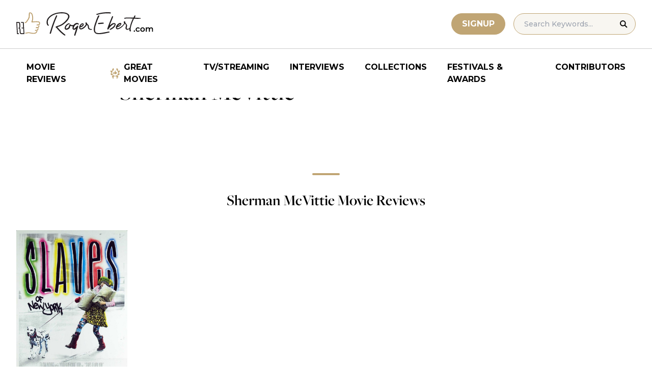

--- FILE ---
content_type: application/javascript; charset=utf-8
request_url: https://fundingchoicesmessages.google.com/f/AGSKWxXv9UIMTkPWNS_47ZMrEIYllTTKYNkPPEW1O5lcGEuF0t1z5YybkCrwK3CN3nRyU0P5ZOYG4VpXaRaTkmyZ51_OpNmZd9fjAroVl7eXvvWbE9NHehnAXmTJAtiYe_UBeNbB_ue0A6ex8-ZogI3YKSqCCBvWrg7WdJPXetDsdML9wbkLdZriNY_IkORi/_.clkads.&clicktag=http_650x80_/ads/3002./kento-ads-
body_size: -1289
content:
window['753a7fad-3bbb-4583-a212-1900a23ee758'] = true;